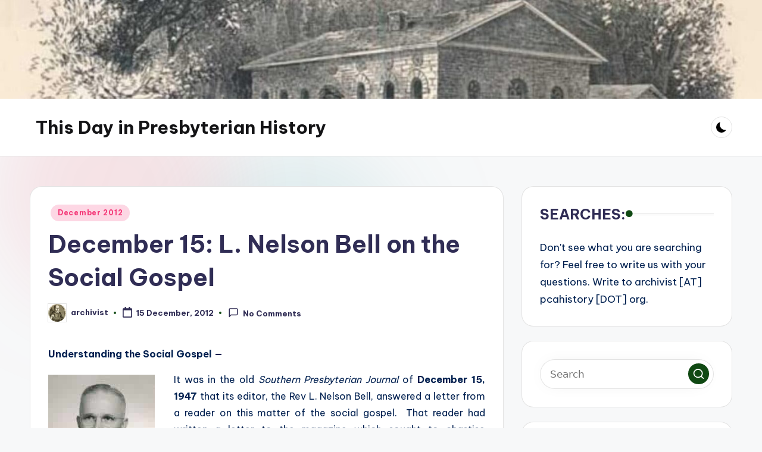

--- FILE ---
content_type: text/html; charset=UTF-8
request_url: https://thisday.pcahistory.org/2012/12/december-15-l-nelson-bell-on-the-social-gospel/
body_size: 15894
content:

<!DOCTYPE html>
<html lang="en-US" itemscope itemtype="http://schema.org/WebPage" >
<head>
	<meta charset="UTF-8">
	<link rel="profile" href="https://gmpg.org/xfn/11">
	<title>December 15: L. Nelson Bell on the Social Gospel &#8211; This Day in Presbyterian History</title>
<meta name='robots' content='max-image-preview:large' />
<meta name="viewport" content="width=device-width, initial-scale=1"><link rel='dns-prefetch' href='//fonts.googleapis.com' />
<link rel="alternate" type="application/rss+xml" title="This Day in Presbyterian History &raquo; Feed" href="https://thisday.pcahistory.org/feed/" />
<link rel="alternate" type="application/rss+xml" title="This Day in Presbyterian History &raquo; Comments Feed" href="https://thisday.pcahistory.org/comments/feed/" />
<link rel="alternate" type="application/rss+xml" title="This Day in Presbyterian History &raquo; December 15: L. Nelson Bell on the Social Gospel Comments Feed" href="https://thisday.pcahistory.org/2012/12/december-15-l-nelson-bell-on-the-social-gospel/feed/" />
<link rel="alternate" title="oEmbed (JSON)" type="application/json+oembed" href="https://thisday.pcahistory.org/wp-json/oembed/1.0/embed?url=https%3A%2F%2Fthisday.pcahistory.org%2F2012%2F12%2Fdecember-15-l-nelson-bell-on-the-social-gospel%2F" />
<link rel="alternate" title="oEmbed (XML)" type="text/xml+oembed" href="https://thisday.pcahistory.org/wp-json/oembed/1.0/embed?url=https%3A%2F%2Fthisday.pcahistory.org%2F2012%2F12%2Fdecember-15-l-nelson-bell-on-the-social-gospel%2F&#038;format=xml" />
<style id='wp-img-auto-sizes-contain-inline-css'>
img:is([sizes=auto i],[sizes^="auto," i]){contain-intrinsic-size:3000px 1500px}
/*# sourceURL=wp-img-auto-sizes-contain-inline-css */
</style>
<style id='wp-emoji-styles-inline-css'>

	img.wp-smiley, img.emoji {
		display: inline !important;
		border: none !important;
		box-shadow: none !important;
		height: 1em !important;
		width: 1em !important;
		margin: 0 0.07em !important;
		vertical-align: -0.1em !important;
		background: none !important;
		padding: 0 !important;
	}
/*# sourceURL=wp-emoji-styles-inline-css */
</style>
<style id='wp-block-library-inline-css'>
:root{--wp-block-synced-color:#7a00df;--wp-block-synced-color--rgb:122,0,223;--wp-bound-block-color:var(--wp-block-synced-color);--wp-editor-canvas-background:#ddd;--wp-admin-theme-color:#007cba;--wp-admin-theme-color--rgb:0,124,186;--wp-admin-theme-color-darker-10:#006ba1;--wp-admin-theme-color-darker-10--rgb:0,107,160.5;--wp-admin-theme-color-darker-20:#005a87;--wp-admin-theme-color-darker-20--rgb:0,90,135;--wp-admin-border-width-focus:2px}@media (min-resolution:192dpi){:root{--wp-admin-border-width-focus:1.5px}}.wp-element-button{cursor:pointer}:root .has-very-light-gray-background-color{background-color:#eee}:root .has-very-dark-gray-background-color{background-color:#313131}:root .has-very-light-gray-color{color:#eee}:root .has-very-dark-gray-color{color:#313131}:root .has-vivid-green-cyan-to-vivid-cyan-blue-gradient-background{background:linear-gradient(135deg,#00d084,#0693e3)}:root .has-purple-crush-gradient-background{background:linear-gradient(135deg,#34e2e4,#4721fb 50%,#ab1dfe)}:root .has-hazy-dawn-gradient-background{background:linear-gradient(135deg,#faaca8,#dad0ec)}:root .has-subdued-olive-gradient-background{background:linear-gradient(135deg,#fafae1,#67a671)}:root .has-atomic-cream-gradient-background{background:linear-gradient(135deg,#fdd79a,#004a59)}:root .has-nightshade-gradient-background{background:linear-gradient(135deg,#330968,#31cdcf)}:root .has-midnight-gradient-background{background:linear-gradient(135deg,#020381,#2874fc)}:root{--wp--preset--font-size--normal:16px;--wp--preset--font-size--huge:42px}.has-regular-font-size{font-size:1em}.has-larger-font-size{font-size:2.625em}.has-normal-font-size{font-size:var(--wp--preset--font-size--normal)}.has-huge-font-size{font-size:var(--wp--preset--font-size--huge)}.has-text-align-center{text-align:center}.has-text-align-left{text-align:left}.has-text-align-right{text-align:right}.has-fit-text{white-space:nowrap!important}#end-resizable-editor-section{display:none}.aligncenter{clear:both}.items-justified-left{justify-content:flex-start}.items-justified-center{justify-content:center}.items-justified-right{justify-content:flex-end}.items-justified-space-between{justify-content:space-between}.screen-reader-text{border:0;clip-path:inset(50%);height:1px;margin:-1px;overflow:hidden;padding:0;position:absolute;width:1px;word-wrap:normal!important}.screen-reader-text:focus{background-color:#ddd;clip-path:none;color:#444;display:block;font-size:1em;height:auto;left:5px;line-height:normal;padding:15px 23px 14px;text-decoration:none;top:5px;width:auto;z-index:100000}html :where(.has-border-color){border-style:solid}html :where([style*=border-top-color]){border-top-style:solid}html :where([style*=border-right-color]){border-right-style:solid}html :where([style*=border-bottom-color]){border-bottom-style:solid}html :where([style*=border-left-color]){border-left-style:solid}html :where([style*=border-width]){border-style:solid}html :where([style*=border-top-width]){border-top-style:solid}html :where([style*=border-right-width]){border-right-style:solid}html :where([style*=border-bottom-width]){border-bottom-style:solid}html :where([style*=border-left-width]){border-left-style:solid}html :where(img[class*=wp-image-]){height:auto;max-width:100%}:where(figure){margin:0 0 1em}html :where(.is-position-sticky){--wp-admin--admin-bar--position-offset:var(--wp-admin--admin-bar--height,0px)}@media screen and (max-width:600px){html :where(.is-position-sticky){--wp-admin--admin-bar--position-offset:0px}}

/*# sourceURL=wp-block-library-inline-css */
</style><style id='global-styles-inline-css'>
:root{--wp--preset--aspect-ratio--square: 1;--wp--preset--aspect-ratio--4-3: 4/3;--wp--preset--aspect-ratio--3-4: 3/4;--wp--preset--aspect-ratio--3-2: 3/2;--wp--preset--aspect-ratio--2-3: 2/3;--wp--preset--aspect-ratio--16-9: 16/9;--wp--preset--aspect-ratio--9-16: 9/16;--wp--preset--color--black: #000000;--wp--preset--color--cyan-bluish-gray: #abb8c3;--wp--preset--color--white: #ffffff;--wp--preset--color--pale-pink: #f78da7;--wp--preset--color--vivid-red: #cf2e2e;--wp--preset--color--luminous-vivid-orange: #ff6900;--wp--preset--color--luminous-vivid-amber: #fcb900;--wp--preset--color--light-green-cyan: #7bdcb5;--wp--preset--color--vivid-green-cyan: #00d084;--wp--preset--color--pale-cyan-blue: #8ed1fc;--wp--preset--color--vivid-cyan-blue: #0693e3;--wp--preset--color--vivid-purple: #9b51e0;--wp--preset--gradient--vivid-cyan-blue-to-vivid-purple: linear-gradient(135deg,rgb(6,147,227) 0%,rgb(155,81,224) 100%);--wp--preset--gradient--light-green-cyan-to-vivid-green-cyan: linear-gradient(135deg,rgb(122,220,180) 0%,rgb(0,208,130) 100%);--wp--preset--gradient--luminous-vivid-amber-to-luminous-vivid-orange: linear-gradient(135deg,rgb(252,185,0) 0%,rgb(255,105,0) 100%);--wp--preset--gradient--luminous-vivid-orange-to-vivid-red: linear-gradient(135deg,rgb(255,105,0) 0%,rgb(207,46,46) 100%);--wp--preset--gradient--very-light-gray-to-cyan-bluish-gray: linear-gradient(135deg,rgb(238,238,238) 0%,rgb(169,184,195) 100%);--wp--preset--gradient--cool-to-warm-spectrum: linear-gradient(135deg,rgb(74,234,220) 0%,rgb(151,120,209) 20%,rgb(207,42,186) 40%,rgb(238,44,130) 60%,rgb(251,105,98) 80%,rgb(254,248,76) 100%);--wp--preset--gradient--blush-light-purple: linear-gradient(135deg,rgb(255,206,236) 0%,rgb(152,150,240) 100%);--wp--preset--gradient--blush-bordeaux: linear-gradient(135deg,rgb(254,205,165) 0%,rgb(254,45,45) 50%,rgb(107,0,62) 100%);--wp--preset--gradient--luminous-dusk: linear-gradient(135deg,rgb(255,203,112) 0%,rgb(199,81,192) 50%,rgb(65,88,208) 100%);--wp--preset--gradient--pale-ocean: linear-gradient(135deg,rgb(255,245,203) 0%,rgb(182,227,212) 50%,rgb(51,167,181) 100%);--wp--preset--gradient--electric-grass: linear-gradient(135deg,rgb(202,248,128) 0%,rgb(113,206,126) 100%);--wp--preset--gradient--midnight: linear-gradient(135deg,rgb(2,3,129) 0%,rgb(40,116,252) 100%);--wp--preset--font-size--small: 13px;--wp--preset--font-size--medium: 20px;--wp--preset--font-size--large: 36px;--wp--preset--font-size--x-large: 42px;--wp--preset--spacing--20: 0.44rem;--wp--preset--spacing--30: 0.67rem;--wp--preset--spacing--40: 1rem;--wp--preset--spacing--50: 1.5rem;--wp--preset--spacing--60: 2.25rem;--wp--preset--spacing--70: 3.38rem;--wp--preset--spacing--80: 5.06rem;--wp--preset--shadow--natural: 6px 6px 9px rgba(0, 0, 0, 0.2);--wp--preset--shadow--deep: 12px 12px 50px rgba(0, 0, 0, 0.4);--wp--preset--shadow--sharp: 6px 6px 0px rgba(0, 0, 0, 0.2);--wp--preset--shadow--outlined: 6px 6px 0px -3px rgb(255, 255, 255), 6px 6px rgb(0, 0, 0);--wp--preset--shadow--crisp: 6px 6px 0px rgb(0, 0, 0);}:where(.is-layout-flex){gap: 0.5em;}:where(.is-layout-grid){gap: 0.5em;}body .is-layout-flex{display: flex;}.is-layout-flex{flex-wrap: wrap;align-items: center;}.is-layout-flex > :is(*, div){margin: 0;}body .is-layout-grid{display: grid;}.is-layout-grid > :is(*, div){margin: 0;}:where(.wp-block-columns.is-layout-flex){gap: 2em;}:where(.wp-block-columns.is-layout-grid){gap: 2em;}:where(.wp-block-post-template.is-layout-flex){gap: 1.25em;}:where(.wp-block-post-template.is-layout-grid){gap: 1.25em;}.has-black-color{color: var(--wp--preset--color--black) !important;}.has-cyan-bluish-gray-color{color: var(--wp--preset--color--cyan-bluish-gray) !important;}.has-white-color{color: var(--wp--preset--color--white) !important;}.has-pale-pink-color{color: var(--wp--preset--color--pale-pink) !important;}.has-vivid-red-color{color: var(--wp--preset--color--vivid-red) !important;}.has-luminous-vivid-orange-color{color: var(--wp--preset--color--luminous-vivid-orange) !important;}.has-luminous-vivid-amber-color{color: var(--wp--preset--color--luminous-vivid-amber) !important;}.has-light-green-cyan-color{color: var(--wp--preset--color--light-green-cyan) !important;}.has-vivid-green-cyan-color{color: var(--wp--preset--color--vivid-green-cyan) !important;}.has-pale-cyan-blue-color{color: var(--wp--preset--color--pale-cyan-blue) !important;}.has-vivid-cyan-blue-color{color: var(--wp--preset--color--vivid-cyan-blue) !important;}.has-vivid-purple-color{color: var(--wp--preset--color--vivid-purple) !important;}.has-black-background-color{background-color: var(--wp--preset--color--black) !important;}.has-cyan-bluish-gray-background-color{background-color: var(--wp--preset--color--cyan-bluish-gray) !important;}.has-white-background-color{background-color: var(--wp--preset--color--white) !important;}.has-pale-pink-background-color{background-color: var(--wp--preset--color--pale-pink) !important;}.has-vivid-red-background-color{background-color: var(--wp--preset--color--vivid-red) !important;}.has-luminous-vivid-orange-background-color{background-color: var(--wp--preset--color--luminous-vivid-orange) !important;}.has-luminous-vivid-amber-background-color{background-color: var(--wp--preset--color--luminous-vivid-amber) !important;}.has-light-green-cyan-background-color{background-color: var(--wp--preset--color--light-green-cyan) !important;}.has-vivid-green-cyan-background-color{background-color: var(--wp--preset--color--vivid-green-cyan) !important;}.has-pale-cyan-blue-background-color{background-color: var(--wp--preset--color--pale-cyan-blue) !important;}.has-vivid-cyan-blue-background-color{background-color: var(--wp--preset--color--vivid-cyan-blue) !important;}.has-vivid-purple-background-color{background-color: var(--wp--preset--color--vivid-purple) !important;}.has-black-border-color{border-color: var(--wp--preset--color--black) !important;}.has-cyan-bluish-gray-border-color{border-color: var(--wp--preset--color--cyan-bluish-gray) !important;}.has-white-border-color{border-color: var(--wp--preset--color--white) !important;}.has-pale-pink-border-color{border-color: var(--wp--preset--color--pale-pink) !important;}.has-vivid-red-border-color{border-color: var(--wp--preset--color--vivid-red) !important;}.has-luminous-vivid-orange-border-color{border-color: var(--wp--preset--color--luminous-vivid-orange) !important;}.has-luminous-vivid-amber-border-color{border-color: var(--wp--preset--color--luminous-vivid-amber) !important;}.has-light-green-cyan-border-color{border-color: var(--wp--preset--color--light-green-cyan) !important;}.has-vivid-green-cyan-border-color{border-color: var(--wp--preset--color--vivid-green-cyan) !important;}.has-pale-cyan-blue-border-color{border-color: var(--wp--preset--color--pale-cyan-blue) !important;}.has-vivid-cyan-blue-border-color{border-color: var(--wp--preset--color--vivid-cyan-blue) !important;}.has-vivid-purple-border-color{border-color: var(--wp--preset--color--vivid-purple) !important;}.has-vivid-cyan-blue-to-vivid-purple-gradient-background{background: var(--wp--preset--gradient--vivid-cyan-blue-to-vivid-purple) !important;}.has-light-green-cyan-to-vivid-green-cyan-gradient-background{background: var(--wp--preset--gradient--light-green-cyan-to-vivid-green-cyan) !important;}.has-luminous-vivid-amber-to-luminous-vivid-orange-gradient-background{background: var(--wp--preset--gradient--luminous-vivid-amber-to-luminous-vivid-orange) !important;}.has-luminous-vivid-orange-to-vivid-red-gradient-background{background: var(--wp--preset--gradient--luminous-vivid-orange-to-vivid-red) !important;}.has-very-light-gray-to-cyan-bluish-gray-gradient-background{background: var(--wp--preset--gradient--very-light-gray-to-cyan-bluish-gray) !important;}.has-cool-to-warm-spectrum-gradient-background{background: var(--wp--preset--gradient--cool-to-warm-spectrum) !important;}.has-blush-light-purple-gradient-background{background: var(--wp--preset--gradient--blush-light-purple) !important;}.has-blush-bordeaux-gradient-background{background: var(--wp--preset--gradient--blush-bordeaux) !important;}.has-luminous-dusk-gradient-background{background: var(--wp--preset--gradient--luminous-dusk) !important;}.has-pale-ocean-gradient-background{background: var(--wp--preset--gradient--pale-ocean) !important;}.has-electric-grass-gradient-background{background: var(--wp--preset--gradient--electric-grass) !important;}.has-midnight-gradient-background{background: var(--wp--preset--gradient--midnight) !important;}.has-small-font-size{font-size: var(--wp--preset--font-size--small) !important;}.has-medium-font-size{font-size: var(--wp--preset--font-size--medium) !important;}.has-large-font-size{font-size: var(--wp--preset--font-size--large) !important;}.has-x-large-font-size{font-size: var(--wp--preset--font-size--x-large) !important;}
/*# sourceURL=global-styles-inline-css */
</style>

<style id='classic-theme-styles-inline-css'>
/*! This file is auto-generated */
.wp-block-button__link{color:#fff;background-color:#32373c;border-radius:9999px;box-shadow:none;text-decoration:none;padding:calc(.667em + 2px) calc(1.333em + 2px);font-size:1.125em}.wp-block-file__button{background:#32373c;color:#fff;text-decoration:none}
/*# sourceURL=/wp-includes/css/classic-themes.min.css */
</style>
<link rel='stylesheet' id='swiper-css' href="https://thisday.pcahistory.org/wp-content/themes/bloghash/assets/css/swiper-bundle.min.css?ver=6.9" media='all' />
<link rel='stylesheet' id='FontAwesome-css' href="https://thisday.pcahistory.org/wp-content/themes/bloghash/assets/css/all.min.css?ver=5.15.4" media='all' />
<link rel='stylesheet' id='bloghash-styles-css' href="https://thisday.pcahistory.org/wp-content/themes/bloghash/assets/css/style.min.css?ver=1.0.27" media='all' />
<link rel='stylesheet' id='bloghash-google-fonts-css' href='//fonts.googleapis.com/css?family=Inter+Tight%3A600%7CBe+Vietnam+Pro%3A400%2C700%2C500%7CPlayfair+Display%3A400%2C400i&#038;display=swap&#038;subsets=latin&#038;ver=1.0.27' media='' />
<link rel='stylesheet' id='bloghash-dynamic-styles-css' href="https://thisday.pcahistory.org/wp-content/uploads/bloghash/dynamic-styles.css?ver=1768973703" media='all' />
<link rel='stylesheet' id='taxopress-frontend-css-css' href="https://thisday.pcahistory.org/wp-content/plugins/simple-tags/assets/frontend/css/frontend.css?ver=3.43.0" media='all' />
<script src="https://thisday.pcahistory.org/wp-includes/js/jquery/jquery.min.js?ver=3.7.1" id="jquery-core-js"></script>
<script src="https://thisday.pcahistory.org/wp-includes/js/jquery/jquery-migrate.min.js?ver=3.4.1" id="jquery-migrate-js"></script>
<script src="https://thisday.pcahistory.org/wp-content/plugins/simple-tags/assets/frontend/js/frontend.js?ver=3.43.0" id="taxopress-frontend-js-js"></script>
<link rel="https://api.w.org/" href="https://thisday.pcahistory.org/wp-json/" /><link rel="alternate" title="JSON" type="application/json" href="https://thisday.pcahistory.org/wp-json/wp/v2/posts/1057" /><link rel="EditURI" type="application/rsd+xml" title="RSD" href="https://thisday.pcahistory.org/xmlrpc.php?rsd" />
<meta name="generator" content="WordPress 6.9" />
<link rel="canonical" href="https://thisday.pcahistory.org/2012/12/december-15-l-nelson-bell-on-the-social-gospel/" />
<link rel='shortlink' href='https://thisday.pcahistory.org/?p=1057' />
<meta name="theme-color" content="#104913"></head>

<body class="wp-singular post-template-default single single-post postid-1057 single-format-standard wp-embed-responsive wp-theme-bloghash bloghash-topbar__separators-regular bloghash-layout__fw-contained bloghash-layout__boxed-separated bloghash-layout-shadow bloghash-header-layout-1 bloghash-menu-animation-underline bloghash-header__separators-none bloghash-single-title-in-content bloghash-page-title-align-left comments-open bloghash-has-sidebar bloghash-sticky-sidebar bloghash-sidebar-style-2 bloghash-sidebar-position__right-sidebar entry-media-hover-style-1 bloghash-copyright-layout-1 is-section-heading-init-s1 is-footer-heading-init-s0 bloghash-input-supported bloghash-blog-image-wrap validate-comment-form bloghash-menu-accessibility">


<div id="page" class="hfeed site">
	<a class="skip-link screen-reader-text" href="#main">Skip to content</a>

	<div id="wp-custom-header" class="wp-custom-header"><img src="https://thisday.pcahistory.org/wp-content/uploads/2012/11/cropped-cropped-cropped-UpperOctorara_1769.jpg" width="1920" height="249" alt="" srcset="https://thisday.pcahistory.org/wp-content/uploads/2012/11/cropped-cropped-cropped-UpperOctorara_1769.jpg 1920w, https://thisday.pcahistory.org/wp-content/uploads/2012/11/cropped-cropped-cropped-UpperOctorara_1769-300x39.jpg 300w, https://thisday.pcahistory.org/wp-content/uploads/2012/11/cropped-cropped-cropped-UpperOctorara_1769-1024x133.jpg 1024w, https://thisday.pcahistory.org/wp-content/uploads/2012/11/cropped-cropped-cropped-UpperOctorara_1769-768x100.jpg 768w, https://thisday.pcahistory.org/wp-content/uploads/2012/11/cropped-cropped-cropped-UpperOctorara_1769-1536x199.jpg 1536w" sizes="(max-width: 1920px) 100vw, 1920px" decoding="async" fetchpriority="high" /></div>
	
	<header id="masthead" class="site-header" role="banner" itemtype="https://schema.org/WPHeader" itemscope="itemscope">
		<div id="bloghash-header" >
		<div id="bloghash-header-inner">
		
<div class="bloghash-container bloghash-header-container">

	
<div class="bloghash-logo bloghash-header-element" itemtype="https://schema.org/Organization" itemscope="itemscope">
	<div class="logo-inner"><span class="site-title" itemprop="name">
					<a href="https://thisday.pcahistory.org/" rel="home" itemprop="url">
						This Day in Presbyterian History
					</a>
				</span><p class="site-description screen-reader-text" itemprop="description">
						Daily devotional readings in Scripture, the Westminster Standards, &amp; Presbyterian history.
					</p></div></div><!-- END .bloghash-logo -->

	<span class="bloghash-header-element bloghash-mobile-nav">
				<button class="bloghash-hamburger hamburger--spin bloghash-hamburger-bloghash-primary-nav" aria-label="Menu" aria-controls="bloghash-primary-nav" type="button">

			
			<span class="hamburger-box">
				<span class="hamburger-inner"></span>
			</span>

		</button>
			</span>

	
<nav class="site-navigation main-navigation bloghash-primary-nav bloghash-nav bloghash-header-element" role="navigation" itemtype="https://schema.org/SiteNavigationElement" itemscope="itemscope" aria-label="Site Navigation">

</nav><!-- END .bloghash-nav -->
<div class="bloghash-header-widgets bloghash-header-element bloghash-widget-location-right"><div class="bloghash-header-widget__darkmode bloghash-header-widget bloghash-hide-mobile-tablet"><div class="bloghash-widget-wrapper"><button type="button" class="bloghash-darkmode rounded-border"><span></span></button></div></div><!-- END .bloghash-header-widget --></div><!-- END .bloghash-header-widgets -->
</div><!-- END .bloghash-container -->
	</div><!-- END #bloghash-header-inner -->
	</div><!-- END #bloghash-header -->
			</header><!-- #masthead .site-header -->

	
			<div id="main" class="site-main">

			

<div class="bloghash-container">

	
	<div id="primary" class="content-area">

		
		<main id="content" class="site-content no-entry-media" role="main" itemscope itemtype="http://schema.org/Blog">

			

<article id="post-1057" class="bloghash-article post-1057 post type-post status-publish format-standard hentry category-december tag-l-nelson-bell-1894-1973" itemscope="" itemtype="https://schema.org/CreativeWork">

	
<div class="post-category">

	<span class="cat-links"><span class="screen-reader-text">Posted in</span><span><a href="https://thisday.pcahistory.org/category/calendar/december/" class="cat-4" rel="category">December 2012</a></span></span>
</div>

<header class="entry-header">

	
	<h1 class="entry-title" itemprop="headline">
		December 15: L. Nelson Bell on the Social Gospel	</h1>

</header>
<div class="entry-meta"><div class="entry-meta-elements">		<span class="post-author">
			<span class="posted-by vcard author"  itemprop="author" itemscope="itemscope" itemtype="http://schema.org/Person">
				<span class="screen-reader-text">Posted by</span>

									<span class="author-avatar">
						<img alt='' src='https://secure.gravatar.com/avatar/2f324b50011862ba0099ab413653ade38c254825a68d4c0cdae0314dafaa20c4?s=30&#038;d=mm&#038;r=g' srcset='https://secure.gravatar.com/avatar/2f324b50011862ba0099ab413653ade38c254825a68d4c0cdae0314dafaa20c4?s=60&#038;d=mm&#038;r=g 2x' class='avatar avatar-30 photo' height='30' width='30' decoding='async'/>					</span>
				
				<span>
					<a class="url fn n" title="View all posts by archivist" href="https://thisday.pcahistory.org/author/archivist/" rel="author"  itemprop="url">
						<span class="author-name"  itemprop="name">archivist</span>
					</a>
				</span>
			</span>
		</span>
		<span class="posted-on"><time class="entry-date published updated" datetime="2012-12-15T00:04:54-06:00"><svg class="bloghash-icon" aria-hidden="true" xmlns="http://www.w3.org/2000/svg" viewBox="0 0 448 512"><!--!Font Awesome Free 6.5.1 by @fontawesome - https://fontawesome.com License - https://fontawesome.com/license/free Copyright 2024 Fonticons, Inc.--><path d="M400 64h-48V12c0-6.6-5.4-12-12-12h-40c-6.6 0-12 5.4-12 12v52H160V12c0-6.6-5.4-12-12-12h-40c-6.6 0-12 5.4-12 12v52H48C21.5 64 0 85.5 0 112v352c0 26.5 21.5 48 48 48h352c26.5 0 48-21.5 48-48V112c0-26.5-21.5-48-48-48zm-6 400H54c-3.3 0-6-2.7-6-6V160h352v298c0 3.3-2.7 6-6 6z" /></svg>15 December, 2012</time></span><span class="comments-link"><a href="https://thisday.pcahistory.org/2012/12/december-15-l-nelson-bell-on-the-social-gospel/#respond" class="comments-link" ><svg class="bloghash-icon" aria-hidden="true" xmlns="http://www.w3.org/2000/svg" width="32" height="32" viewBox="0 0 32 32"><path d="M25.358 2.075H6.673c-2.269 0-4.004 1.735-4.004 4.004v21.354c0 .534.267 1.068.801 1.201.133.133.4.133.534.133.4 0 .667-.133.934-.4l4.938-4.938h15.482c2.269 0 4.004-1.735 4.004-4.004V6.079c0-2.269-1.735-4.004-4.004-4.004zm1.335 17.35c0 .801-.534 1.335-1.335 1.335H9.342c-.4 0-.667.133-.934.4l-3.07 3.07V6.079c0-.801.534-1.335 1.335-1.335h18.685c.801 0 1.335.534 1.335 1.335v13.346z" /></svg>No Comments</a></span></div></div>
<div class="entry-content bloghash-entry" itemprop="text">
	<p><strong>Understanding the Social Gospel<strong> —</strong> </strong></p>
<p style="text-align: justify;"><a href="https://thisday.pcahistory.org/wp-content/uploads/2012/05/BellLN.jpg"><img decoding="async" class="alignleft size-full wp-image-2388" title="BellLN" alt="" src="https://thisday.pcahistory.org/wp-content/uploads/2012/05/BellLN.jpg" width="179" height="247" /></a>It was in the old <em>Southern Presbyterian Journal</em> of <strong>December 15, 1947 </strong>that its editor, the Rev L. Nelson Bell, answered a letter from a reader on this matter of the social gospel.  That reader had written a letter to the magazine which sought to chastise Christians for not engaging in the social gospel.  Dr. Bell answered this letter with clarity and insight.  Listen to his words:</p>
<p style="text-align: justify;">&#8220;(The reader) is confusing the &#8216;social gospel&#8217; (which is &#8216;another&#8217; gospel) with the application of the social principles of the Gospel of Jesus Christ by Christians. . . . The &#8220;social gospel&#8221; is a gospel of good works. It is making social reform an end in itself . . . It denies sin as the underlying cause of social injustice. It completely ignores the redeeming work of Jesus Christ as the only ultimate solution of world needs.</p>
<p style="text-align: justify;">&#8220;On the other hand, Christian participation in and the application of the social implications of the Gospel puts the redemption of the individual soul from sin through faith in the Lord Jesus Christ as of first importance and all social efforts as but a means to that end.</p>
<p style="text-align: justify;">&#8220;We are convinced that many evangelicals need to more properly evaluate the social implications of the Gospel and to act on them; and, we feel we should co-operate with all who put such work in its rightful relationship to the Gospel.</p>
<p style="text-align: justify;">&#8220;. . . our concern and our opposition is directed towards those who no longer look on a man out of Christ as a lost sinner. It is against those who look on sin, not as sin but as a maladjustment which can be eliminated by individual and co-operative effort, through education, improved environment and social uplift.</p>
<p style="text-align: justify;">&#8220;The Bible promises economic and social advantages, but they come only by the way of the Cross of Jesus Christ.&#8221;</p>
<p style="text-align: justify;">The entire comment by the former Presbyterian missionary to China, Dr. Bell, can be read on the PCA History Center&#8217;s other blog, <em><a title="L. Nelson Bell on the “Social Gospel” (1947)" href="http://continuing.wordpress.com/?s=social+gospel" target="_blank">The Continuing Story</a>,</em> but for this writer, this article sets forth in unmistakable terms the difference between the social gospel and the application of the social principles of the Gospel of Jesus Christ.</p>
<p style="text-align: justify;"><strong>Words to live by:  </strong>Let us by all means place an emphasis upon loving our neighbor on a horizontal plane, but first and foremost the question is, do you love God as a result of having trusted alone in God&#8217;s only Son, for your salvation. That is the primary question.  It is as we are born again, that we can show forth God&#8217;s love to others in their physical needs, not only to meet them, but also show them how they can be forgiven of their sins, and be given eternal life forever, all as a result of Jesus Christ&#8217;s substitutionary death on Calvary&#8217;s cross for us.</p>
<p><strong>Through the Scriptures:  </strong><a title="Philemon (NASB)" href="http://www.biblegateway.com/quicksearch/?quicksearch=philemon&amp;qs_version=NASB" target="_blank">Philemon</a>, <a title="1 Peter 1 - 2" href="http://www.biblegateway.com/passage/?search=1%20Peter%201%20-%202%20&amp;version=NASB" target="_blank">1 Peter 1 &#8211; 2</a></p>
<p><strong>Through the Standards:  </strong>Proof texts of synods and councils</p>
<blockquote><p><strong>Proverbs 15:22</strong><br />
&#8220;Plans fail for lack of counsel, but with many advisers they succeed.&#8221;  (NIV)</p>
<p style="text-align: justify;"><strong>Acts 16:4, 5</strong><br />
&#8220;As they traveled from town to town, they delivered the decisions reached by the apostles and elders for the people to obey.  So the churches were strengthened in the faith and grew daily in numbers.&#8221; (NIV)</p>
<p style="text-align: justify;"><strong>1 Timothy 4:14</strong><br />
&#8220;Do not neglect (Timothy) your gift, which was given you through a prophetic message when the body of elders laid their hands on you.&#8221; (NIV)</p>
</blockquote>
<p>&nbsp;</p>
</div>




<div class="entry-footer">

	<span class="screen-reader-text">Tags: </span><div class="post-tags"><span class="cat-links"><a href="https://thisday.pcahistory.org/tag/l-nelson-bell-1894-1973/" rel="tag">L. Nelson Bell [1894-1973]</a></span></div><span class="last-updated bloghash-iflex-center"><svg class="bloghash-icon" xmlns="http://www.w3.org/2000/svg" width="32" height="32" viewBox="0 0 32 32"><path d="M4.004 23.429h5.339c.4 0 .667-.133.934-.4L24.958 8.348a1.29 1.29 0 000-1.868l-5.339-5.339a1.29 1.29 0 00-1.868 0L3.07 15.822c-.267.267-.4.534-.4.934v5.339c0 .801.534 1.335 1.335 1.335zm1.335-6.139L18.685 3.944l3.47 3.47L8.809 20.76h-3.47v-3.47zm22.688 10.143H4.004c-.801 0-1.335.534-1.335 1.335s.534 1.335 1.335 1.335h24.023c.801 0 1.335-.534 1.335-1.335s-.534-1.335-1.335-1.335z" /></svg><time class="entry-date updated" datetime="2012-12-31T21:43:32-06:00">Last updated on 31 December, 2012</time></span>
</div>


<section class="author-box" itemprop="author" itemscope="itemscope" itemtype="http://schema.org/Person">

	<div class="author-box-avatar">
		<img alt='' src='https://secure.gravatar.com/avatar/2f324b50011862ba0099ab413653ade38c254825a68d4c0cdae0314dafaa20c4?s=75&#038;d=mm&#038;r=g' srcset='https://secure.gravatar.com/avatar/2f324b50011862ba0099ab413653ade38c254825a68d4c0cdae0314dafaa20c4?s=150&#038;d=mm&#038;r=g 2x' class='avatar avatar-75 photo' height='75' width='75' loading='lazy' decoding='async'/>	</div>

	<div class="author-box-meta">
		<div class="h4 author-box-title">
							<a href="https://thisday.pcahistory.org/author/archivist/" class="url fn n" rel="author" itemprop="url">
				archivist	
				</a>
						</div>

		
		
		<div class="author-box-content" itemprop="description">
					</div>

		
<div class="more-posts-button">
	<a href="https://thisday.pcahistory.org/author/archivist/" class="bloghash-btn btn-text-1" role="button"><span>View All Posts</span></i></a>
</div>
	</div><!-- END .author-box-meta -->

</section>

<section class="post-nav" role="navigation">
	<h2 class="screen-reader-text">Post navigation</h2>

	<div class="nav-previous"><h6 class="nav-title">Previous Post</h6><a href="https://thisday.pcahistory.org/2012/12/december-14-wsc-q-101/" rel="prev"><div class="nav-content"> <span>December 14: WSC Q. 101</span></div></a></div><div class="nav-next"><h6 class="nav-title">Next Post</h6><a href="https://thisday.pcahistory.org/2012/12/december-16-thy-kingdom-come/" rel="next"><div class="nav-content"><span>December 16: &#8220;Thy kingdom come&#8221;</span> </div></a></div>
</section>

</article><!-- #post-1057 -->

<section id="comments" class="comments-area">

	<div class="comments-title-wrapper center-text">
		<h3 class="comments-title">
			Comments		</h3><!-- END .comments-title -->

					<p class="no-comments">No comments yet. Why don&rsquo;t you start the discussion?</p>
			</div>

	<ol class="comment-list">
			</ol>

	
	
		<div id="respond" class="comment-respond">
		<h3 id="reply-title" class="comment-reply-title">Leave a Reply</h3><form action="https://thisday.pcahistory.org/wp-comments-post.php" method="post" id="commentform" class="comment-form"><p class="comment-notes"><span id="email-notes">Your email address will not be published.</span> <span class="required-field-message">Required fields are marked <span class="required">*</span></span></p><p class="comment-textarea"><textarea name="comment" id="comment" cols="44" rows="8" class="textarea-comment" placeholder="Write a comment&hellip;" required="required"></textarea></p><p class="comment-form-author"><label for="author">Name <span class="required">*</span></label> <input id="author" name="author" type="text" value="" size="30" maxlength="245" autocomplete="name" required="required" /></p>
<p class="comment-form-email"><label for="email">Email <span class="required">*</span></label> <input id="email" name="email" type="text" value="" size="30" maxlength="100" aria-describedby="email-notes" autocomplete="email" required="required" /></p>
<p class="comment-form-url"><label for="url">Website</label> <input id="url" name="url" type="text" value="" size="30" maxlength="200" autocomplete="url" /></p>
<p class="comment-form-cookies-consent"><input id="wp-comment-cookies-consent" name="wp-comment-cookies-consent" type="checkbox" value="yes" /> <label for="wp-comment-cookies-consent">Save my name, email, and website in this browser for the next time I comment.</label></p>
<p class="form-submit"><span class="bloghash-submit-form-button"><input name="submit" type="submit" id="comment-submit" class="bloghash-btn primary-button" value="Post Comment" /></span> <input type='hidden' name='comment_post_ID' value='1057' id='comment_post_ID' />
<input type='hidden' name='comment_parent' id='comment_parent' value='0' />
</p><!-- Anti-spam plugin wordpress.org/plugins/anti-spam/ --><div class="wantispam-required-fields"><input type="hidden" name="wantispam_t" class="wantispam-control wantispam-control-t" value="1769031302" /><div class="wantispam-group wantispam-group-q" style="clear: both;">
					<label>Current ye@r <span class="required">*</span></label>
					<input type="hidden" name="wantispam_a" class="wantispam-control wantispam-control-a" value="2026" />
					<input type="text" name="wantispam_q" class="wantispam-control wantispam-control-q" value="7.4.0" autocomplete="off" />
				  </div>
<div class="wantispam-group wantispam-group-e" style="display: none;">
					<label>Leave this field empty</label>
					<input type="text" name="wantispam_e_email_url_website" class="wantispam-control wantispam-control-e" value="" autocomplete="off" />
				  </div>
</div><!--\End Anti-spam plugin --></form>	</div><!-- #respond -->
	
</section><!-- #comments -->

		</main><!-- #content .site-content -->

		
	</div><!-- #primary .content-area -->

	
<aside id="secondary" class="widget-area bloghash-sidebar-container" itemtype="http://schema.org/WPSideBar" itemscope="itemscope" role="complementary">

	<div class="bloghash-sidebar-inner">
		
		<div id="text-2" class="bloghash-sidebar-widget bloghash-widget bloghash-entry widget widget_text"><div class="h4 widget-title">SEARCHES:</div>			<div class="textwidget">Don't see what you are searching for? Feel free to write us with your questions. Write to archivist [AT] pcahistory [DOT] org.</div>
		</div><div id="search-2" class="bloghash-sidebar-widget bloghash-widget bloghash-entry widget widget_search">
<form role="search" aria-label="Search for:" method="get" class="bloghash-search-form search-form" action="https://thisday.pcahistory.org/">
	<div>
		<input type="search" class="bloghash-input-search search-field" aria-label="Enter search keywords" placeholder="Search" value="" name="s" />
				
				<button role="button" type="submit" class="search-submit" aria-label="Search">
			<svg class="bloghash-icon" aria-hidden="true" xmlns="http://www.w3.org/2000/svg" width="32" height="32" viewBox="0 0 32 32"><path d="M28.962 26.499l-4.938-4.938c1.602-2.002 2.669-4.671 2.669-7.474 0-6.673-5.339-12.012-12.012-12.012S2.669 7.414 2.669 14.087a11.962 11.962 0 0012.012 12.012c2.803 0 5.472-.934 7.474-2.669l4.938 4.938c.267.267.667.4.934.4s.667-.133.934-.4a1.29 1.29 0 000-1.868zM5.339 14.087c0-5.205 4.137-9.342 9.342-9.342s9.342 4.137 9.342 9.342c0 2.536-1.068 4.938-2.669 6.54-1.735 1.735-4.004 2.669-6.54 2.669-5.339.133-9.476-4.004-9.476-9.209z" /></svg>		</button>
			</div>
</form></div><div id="rss-2" class="bloghash-sidebar-widget bloghash-widget bloghash-entry widget widget_rss"><div class="h4 widget-title"><a class="rsswidget rss-widget-feed" href="http://www.edginet.org/mcheyne/rss_feed.php?type=rss_2.0&#038;tz=0&#038;cal=classic&#038;bible=esv&#038;mobile=t"><img class="rss-widget-icon" style="border:0" width="14" height="14" src="https://thisday.pcahistory.org/wp-includes/images/rss.png" alt="RSS" loading="lazy" /></a> <a class="rsswidget rss-widget-title" href="http://www.edginet.org/">Family &#038; Private Daily Scripture Readings, Morning and Evening:</a></div><ul><li><a class='rsswidget' href='http://www.edginet.org/mcheyne/rss.php'>Configuration</a><div class="rssSummary">How to configure the M&#039;Cheyne RSS feeds to your own preferences.</div></li><li><a class='rsswidget' href='http://www.gnpcb.org/esv/mobile/?q=Acts+21'>Acts 21 (Secret)</a> <span class="rss-date">21 January, 2026</span><div class="rssSummary">The secret reading for 21 January 2026.</div></li><li><a class='rsswidget' href='http://www.gnpcb.org/esv/mobile/?q=Matthew+21'>Matthew 21 (Family)</a> <span class="rss-date">21 January, 2026</span><div class="rssSummary">The family reading for 21 January 2026.</div></li><li><a class='rsswidget' href='http://www.gnpcb.org/esv/mobile/?q=Nehemiah+11'>Nehemiah 11 (Secret)</a> <span class="rss-date">21 January, 2026</span><div class="rssSummary">The secret reading for 21 January 2026.</div></li></ul></div><div id="linkcat-2" class="bloghash-sidebar-widget bloghash-widget bloghash-entry widget widget_links"><div class="h4 widget-title">Blogroll</div>
	<ul class='xoxo blogroll'>
<li><a href="http://www.pcahistory.org" target="_blank">PCA Historical Center</a></li>
<li><a href="http://www.presbyteriansofthepast.com/" rel="friend colleague" title="The lives, places, writings, and events of Reformed history">Presbyterians of the Past</a></li>
<li><a href="http://continuing.wordpress.com/">The Continuing Story</a></li>

	</ul>
</div>
<div id="archives-4" class="bloghash-sidebar-widget bloghash-widget bloghash-entry widget widget_archive"><div class="h4 widget-title">Archives</div>
			<ul>
					<li><a href='https://thisday.pcahistory.org/2022/04/'>April 2022</a></li>
	<li><a href='https://thisday.pcahistory.org/2022/03/'>March 2022</a></li>
	<li><a href='https://thisday.pcahistory.org/2022/02/'>February 2022</a></li>
	<li><a href='https://thisday.pcahistory.org/2022/01/'>January 2022</a></li>
	<li><a href='https://thisday.pcahistory.org/2021/11/'>November 2021</a></li>
	<li><a href='https://thisday.pcahistory.org/2021/10/'>October 2021</a></li>
	<li><a href='https://thisday.pcahistory.org/2021/09/'>September 2021</a></li>
	<li><a href='https://thisday.pcahistory.org/2021/08/'>August 2021</a></li>
	<li><a href='https://thisday.pcahistory.org/2021/07/'>July 2021</a></li>
	<li><a href='https://thisday.pcahistory.org/2021/06/'>June 2021</a></li>
	<li><a href='https://thisday.pcahistory.org/2021/05/'>May 2021</a></li>
	<li><a href='https://thisday.pcahistory.org/2021/04/'>April 2021</a></li>
	<li><a href='https://thisday.pcahistory.org/2021/03/'>March 2021</a></li>
	<li><a href='https://thisday.pcahistory.org/2021/02/'>February 2021</a></li>
	<li><a href='https://thisday.pcahistory.org/2021/01/'>January 2021</a></li>
	<li><a href='https://thisday.pcahistory.org/2020/12/'>December 2020</a></li>
	<li><a href='https://thisday.pcahistory.org/2020/11/'>November 2020</a></li>
	<li><a href='https://thisday.pcahistory.org/2020/10/'>October 2020</a></li>
	<li><a href='https://thisday.pcahistory.org/2020/09/'>September 2020</a></li>
	<li><a href='https://thisday.pcahistory.org/2020/08/'>August 2020</a></li>
	<li><a href='https://thisday.pcahistory.org/2020/07/'>July 2020</a></li>
	<li><a href='https://thisday.pcahistory.org/2020/06/'>June 2020</a></li>
	<li><a href='https://thisday.pcahistory.org/2020/05/'>May 2020</a></li>
	<li><a href='https://thisday.pcahistory.org/2020/04/'>April 2020</a></li>
	<li><a href='https://thisday.pcahistory.org/2020/03/'>March 2020</a></li>
	<li><a href='https://thisday.pcahistory.org/2020/02/'>February 2020</a></li>
	<li><a href='https://thisday.pcahistory.org/2020/01/'>January 2020</a></li>
	<li><a href='https://thisday.pcahistory.org/2019/12/'>December 2019</a></li>
	<li><a href='https://thisday.pcahistory.org/2019/11/'>November 2019</a></li>
	<li><a href='https://thisday.pcahistory.org/2019/10/'>October 2019</a></li>
	<li><a href='https://thisday.pcahistory.org/2019/09/'>September 2019</a></li>
	<li><a href='https://thisday.pcahistory.org/2019/08/'>August 2019</a></li>
	<li><a href='https://thisday.pcahistory.org/2019/07/'>July 2019</a></li>
	<li><a href='https://thisday.pcahistory.org/2019/06/'>June 2019</a></li>
	<li><a href='https://thisday.pcahistory.org/2019/05/'>May 2019</a></li>
	<li><a href='https://thisday.pcahistory.org/2019/04/'>April 2019</a></li>
	<li><a href='https://thisday.pcahistory.org/2019/03/'>March 2019</a></li>
	<li><a href='https://thisday.pcahistory.org/2019/02/'>February 2019</a></li>
	<li><a href='https://thisday.pcahistory.org/2019/01/'>January 2019</a></li>
	<li><a href='https://thisday.pcahistory.org/2018/12/'>December 2018</a></li>
	<li><a href='https://thisday.pcahistory.org/2018/11/'>November 2018</a></li>
	<li><a href='https://thisday.pcahistory.org/2018/10/'>October 2018</a></li>
	<li><a href='https://thisday.pcahistory.org/2018/09/'>September 2018</a></li>
	<li><a href='https://thisday.pcahistory.org/2018/08/'>August 2018</a></li>
	<li><a href='https://thisday.pcahistory.org/2018/07/'>July 2018</a></li>
	<li><a href='https://thisday.pcahistory.org/2018/06/'>June 2018</a></li>
	<li><a href='https://thisday.pcahistory.org/2018/05/'>May 2018</a></li>
	<li><a href='https://thisday.pcahistory.org/2018/04/'>April 2018</a></li>
	<li><a href='https://thisday.pcahistory.org/2018/03/'>March 2018</a></li>
	<li><a href='https://thisday.pcahistory.org/2018/02/'>February 2018</a></li>
	<li><a href='https://thisday.pcahistory.org/2018/01/'>January 2018</a></li>
	<li><a href='https://thisday.pcahistory.org/2017/12/'>December 2017</a></li>
	<li><a href='https://thisday.pcahistory.org/2017/11/'>November 2017</a></li>
	<li><a href='https://thisday.pcahistory.org/2017/10/'>October 2017</a></li>
	<li><a href='https://thisday.pcahistory.org/2017/09/'>September 2017</a></li>
	<li><a href='https://thisday.pcahistory.org/2017/08/'>August 2017</a></li>
	<li><a href='https://thisday.pcahistory.org/2017/07/'>July 2017</a></li>
	<li><a href='https://thisday.pcahistory.org/2017/06/'>June 2017</a></li>
	<li><a href='https://thisday.pcahistory.org/2017/05/'>May 2017</a></li>
	<li><a href='https://thisday.pcahistory.org/2017/04/'>April 2017</a></li>
	<li><a href='https://thisday.pcahistory.org/2017/03/'>March 2017</a></li>
	<li><a href='https://thisday.pcahistory.org/2017/02/'>February 2017</a></li>
	<li><a href='https://thisday.pcahistory.org/2017/01/'>January 2017</a></li>
	<li><a href='https://thisday.pcahistory.org/2016/12/'>December 2016</a></li>
	<li><a href='https://thisday.pcahistory.org/2016/11/'>November 2016</a></li>
	<li><a href='https://thisday.pcahistory.org/2016/10/'>October 2016</a></li>
	<li><a href='https://thisday.pcahistory.org/2016/09/'>September 2016</a></li>
	<li><a href='https://thisday.pcahistory.org/2016/08/'>August 2016</a></li>
	<li><a href='https://thisday.pcahistory.org/2016/07/'>July 2016</a></li>
	<li><a href='https://thisday.pcahistory.org/2016/06/'>June 2016</a></li>
	<li><a href='https://thisday.pcahistory.org/2016/05/'>May 2016</a></li>
	<li><a href='https://thisday.pcahistory.org/2016/04/'>April 2016</a></li>
	<li><a href='https://thisday.pcahistory.org/2016/03/'>March 2016</a></li>
	<li><a href='https://thisday.pcahistory.org/2016/02/'>February 2016</a></li>
	<li><a href='https://thisday.pcahistory.org/2016/01/'>January 2016</a></li>
	<li><a href='https://thisday.pcahistory.org/2015/12/'>December 2015</a></li>
	<li><a href='https://thisday.pcahistory.org/2015/11/'>November 2015</a></li>
	<li><a href='https://thisday.pcahistory.org/2015/10/'>October 2015</a></li>
	<li><a href='https://thisday.pcahistory.org/2015/09/'>September 2015</a></li>
	<li><a href='https://thisday.pcahistory.org/2015/08/'>August 2015</a></li>
	<li><a href='https://thisday.pcahistory.org/2015/07/'>July 2015</a></li>
	<li><a href='https://thisday.pcahistory.org/2015/06/'>June 2015</a></li>
	<li><a href='https://thisday.pcahistory.org/2015/05/'>May 2015</a></li>
	<li><a href='https://thisday.pcahistory.org/2015/04/'>April 2015</a></li>
	<li><a href='https://thisday.pcahistory.org/2015/03/'>March 2015</a></li>
	<li><a href='https://thisday.pcahistory.org/2015/02/'>February 2015</a></li>
	<li><a href='https://thisday.pcahistory.org/2015/01/'>January 2015</a></li>
	<li><a href='https://thisday.pcahistory.org/2014/12/'>December 2014</a></li>
	<li><a href='https://thisday.pcahistory.org/2014/11/'>November 2014</a></li>
	<li><a href='https://thisday.pcahistory.org/2014/10/'>October 2014</a></li>
	<li><a href='https://thisday.pcahistory.org/2014/09/'>September 2014</a></li>
	<li><a href='https://thisday.pcahistory.org/2014/08/'>August 2014</a></li>
	<li><a href='https://thisday.pcahistory.org/2014/07/'>July 2014</a></li>
	<li><a href='https://thisday.pcahistory.org/2014/06/'>June 2014</a></li>
	<li><a href='https://thisday.pcahistory.org/2014/05/'>May 2014</a></li>
	<li><a href='https://thisday.pcahistory.org/2014/04/'>April 2014</a></li>
	<li><a href='https://thisday.pcahistory.org/2014/03/'>March 2014</a></li>
	<li><a href='https://thisday.pcahistory.org/2014/02/'>February 2014</a></li>
	<li><a href='https://thisday.pcahistory.org/2014/01/'>January 2014</a></li>
	<li><a href='https://thisday.pcahistory.org/2013/12/'>December 2013</a></li>
	<li><a href='https://thisday.pcahistory.org/2013/11/'>November 2013</a></li>
	<li><a href='https://thisday.pcahistory.org/2013/10/'>October 2013</a></li>
	<li><a href='https://thisday.pcahistory.org/2013/09/'>September 2013</a></li>
	<li><a href='https://thisday.pcahistory.org/2013/08/'>August 2013</a></li>
	<li><a href='https://thisday.pcahistory.org/2013/07/'>July 2013</a></li>
	<li><a href='https://thisday.pcahistory.org/2013/06/'>June 2013</a></li>
	<li><a href='https://thisday.pcahistory.org/2013/05/'>May 2013</a></li>
	<li><a href='https://thisday.pcahistory.org/2013/04/'>April 2013</a></li>
	<li><a href='https://thisday.pcahistory.org/2013/03/'>March 2013</a></li>
	<li><a href='https://thisday.pcahistory.org/2013/02/'>February 2013</a></li>
	<li><a href='https://thisday.pcahistory.org/2013/01/'>January 2013</a></li>
	<li><a href='https://thisday.pcahistory.org/2012/12/'>December 2012</a></li>
	<li><a href='https://thisday.pcahistory.org/2012/11/'>November 2012</a></li>
	<li><a href='https://thisday.pcahistory.org/2012/10/'>October 2012</a></li>
	<li><a href='https://thisday.pcahistory.org/2012/09/'>September 2012</a></li>
	<li><a href='https://thisday.pcahistory.org/2012/08/'>August 2012</a></li>
	<li><a href='https://thisday.pcahistory.org/2012/07/'>July 2012</a></li>
	<li><a href='https://thisday.pcahistory.org/2012/06/'>June 2012</a></li>
	<li><a href='https://thisday.pcahistory.org/2012/05/'>May 2012</a></li>
	<li><a href='https://thisday.pcahistory.org/2012/04/'>April 2012</a></li>
	<li><a href='https://thisday.pcahistory.org/2012/03/'>March 2012</a></li>
	<li><a href='https://thisday.pcahistory.org/2012/02/'>February 2012</a></li>
	<li><a href='https://thisday.pcahistory.org/2012/01/'>January 2012</a></li>
			</ul>

			</div><div id="pages-2" class="bloghash-sidebar-widget bloghash-widget bloghash-entry widget widget_pages"><div class="h4 widget-title">Pages</div>
			<ul>
				<li class="page_item page-item-5"><a href="https://thisday.pcahistory.org/about/">Our Authors</a></li>
<li class="page_item page-item-1921"><a href="https://thisday.pcahistory.org/posting-policy/">Our Rules</a></li>
<li class="page_item page-item-8869"><a href="https://thisday.pcahistory.org/quotes/">Quotes</a></li>
<li class="page_item page-item-3874"><a href="https://thisday.pcahistory.org/bible-reading-plans/">Reading Plans</a></li>
<li class="page_item page-item-15609"><a href="https://thisday.pcahistory.org/van-horn-index/">Van Horn Index</a></li>
			</ul>

			</div><div id="archives-5" class="bloghash-sidebar-widget bloghash-widget bloghash-entry widget widget_archive"><div class="h4 widget-title">Archives</div>		<label class="screen-reader-text" for="archives-dropdown-5">Archives</label>
		<select id="archives-dropdown-5" name="archive-dropdown">
			
			<option value="">Select Month</option>
				<option value='https://thisday.pcahistory.org/2022/04/'> April 2022 </option>
	<option value='https://thisday.pcahistory.org/2022/03/'> March 2022 </option>
	<option value='https://thisday.pcahistory.org/2022/02/'> February 2022 </option>
	<option value='https://thisday.pcahistory.org/2022/01/'> January 2022 </option>
	<option value='https://thisday.pcahistory.org/2021/11/'> November 2021 </option>
	<option value='https://thisday.pcahistory.org/2021/10/'> October 2021 </option>
	<option value='https://thisday.pcahistory.org/2021/09/'> September 2021 </option>
	<option value='https://thisday.pcahistory.org/2021/08/'> August 2021 </option>
	<option value='https://thisday.pcahistory.org/2021/07/'> July 2021 </option>
	<option value='https://thisday.pcahistory.org/2021/06/'> June 2021 </option>
	<option value='https://thisday.pcahistory.org/2021/05/'> May 2021 </option>
	<option value='https://thisday.pcahistory.org/2021/04/'> April 2021 </option>
	<option value='https://thisday.pcahistory.org/2021/03/'> March 2021 </option>
	<option value='https://thisday.pcahistory.org/2021/02/'> February 2021 </option>
	<option value='https://thisday.pcahistory.org/2021/01/'> January 2021 </option>
	<option value='https://thisday.pcahistory.org/2020/12/'> December 2020 </option>
	<option value='https://thisday.pcahistory.org/2020/11/'> November 2020 </option>
	<option value='https://thisday.pcahistory.org/2020/10/'> October 2020 </option>
	<option value='https://thisday.pcahistory.org/2020/09/'> September 2020 </option>
	<option value='https://thisday.pcahistory.org/2020/08/'> August 2020 </option>
	<option value='https://thisday.pcahistory.org/2020/07/'> July 2020 </option>
	<option value='https://thisday.pcahistory.org/2020/06/'> June 2020 </option>
	<option value='https://thisday.pcahistory.org/2020/05/'> May 2020 </option>
	<option value='https://thisday.pcahistory.org/2020/04/'> April 2020 </option>
	<option value='https://thisday.pcahistory.org/2020/03/'> March 2020 </option>
	<option value='https://thisday.pcahistory.org/2020/02/'> February 2020 </option>
	<option value='https://thisday.pcahistory.org/2020/01/'> January 2020 </option>
	<option value='https://thisday.pcahistory.org/2019/12/'> December 2019 </option>
	<option value='https://thisday.pcahistory.org/2019/11/'> November 2019 </option>
	<option value='https://thisday.pcahistory.org/2019/10/'> October 2019 </option>
	<option value='https://thisday.pcahistory.org/2019/09/'> September 2019 </option>
	<option value='https://thisday.pcahistory.org/2019/08/'> August 2019 </option>
	<option value='https://thisday.pcahistory.org/2019/07/'> July 2019 </option>
	<option value='https://thisday.pcahistory.org/2019/06/'> June 2019 </option>
	<option value='https://thisday.pcahistory.org/2019/05/'> May 2019 </option>
	<option value='https://thisday.pcahistory.org/2019/04/'> April 2019 </option>
	<option value='https://thisday.pcahistory.org/2019/03/'> March 2019 </option>
	<option value='https://thisday.pcahistory.org/2019/02/'> February 2019 </option>
	<option value='https://thisday.pcahistory.org/2019/01/'> January 2019 </option>
	<option value='https://thisday.pcahistory.org/2018/12/'> December 2018 </option>
	<option value='https://thisday.pcahistory.org/2018/11/'> November 2018 </option>
	<option value='https://thisday.pcahistory.org/2018/10/'> October 2018 </option>
	<option value='https://thisday.pcahistory.org/2018/09/'> September 2018 </option>
	<option value='https://thisday.pcahistory.org/2018/08/'> August 2018 </option>
	<option value='https://thisday.pcahistory.org/2018/07/'> July 2018 </option>
	<option value='https://thisday.pcahistory.org/2018/06/'> June 2018 </option>
	<option value='https://thisday.pcahistory.org/2018/05/'> May 2018 </option>
	<option value='https://thisday.pcahistory.org/2018/04/'> April 2018 </option>
	<option value='https://thisday.pcahistory.org/2018/03/'> March 2018 </option>
	<option value='https://thisday.pcahistory.org/2018/02/'> February 2018 </option>
	<option value='https://thisday.pcahistory.org/2018/01/'> January 2018 </option>
	<option value='https://thisday.pcahistory.org/2017/12/'> December 2017 </option>
	<option value='https://thisday.pcahistory.org/2017/11/'> November 2017 </option>
	<option value='https://thisday.pcahistory.org/2017/10/'> October 2017 </option>
	<option value='https://thisday.pcahistory.org/2017/09/'> September 2017 </option>
	<option value='https://thisday.pcahistory.org/2017/08/'> August 2017 </option>
	<option value='https://thisday.pcahistory.org/2017/07/'> July 2017 </option>
	<option value='https://thisday.pcahistory.org/2017/06/'> June 2017 </option>
	<option value='https://thisday.pcahistory.org/2017/05/'> May 2017 </option>
	<option value='https://thisday.pcahistory.org/2017/04/'> April 2017 </option>
	<option value='https://thisday.pcahistory.org/2017/03/'> March 2017 </option>
	<option value='https://thisday.pcahistory.org/2017/02/'> February 2017 </option>
	<option value='https://thisday.pcahistory.org/2017/01/'> January 2017 </option>
	<option value='https://thisday.pcahistory.org/2016/12/'> December 2016 </option>
	<option value='https://thisday.pcahistory.org/2016/11/'> November 2016 </option>
	<option value='https://thisday.pcahistory.org/2016/10/'> October 2016 </option>
	<option value='https://thisday.pcahistory.org/2016/09/'> September 2016 </option>
	<option value='https://thisday.pcahistory.org/2016/08/'> August 2016 </option>
	<option value='https://thisday.pcahistory.org/2016/07/'> July 2016 </option>
	<option value='https://thisday.pcahistory.org/2016/06/'> June 2016 </option>
	<option value='https://thisday.pcahistory.org/2016/05/'> May 2016 </option>
	<option value='https://thisday.pcahistory.org/2016/04/'> April 2016 </option>
	<option value='https://thisday.pcahistory.org/2016/03/'> March 2016 </option>
	<option value='https://thisday.pcahistory.org/2016/02/'> February 2016 </option>
	<option value='https://thisday.pcahistory.org/2016/01/'> January 2016 </option>
	<option value='https://thisday.pcahistory.org/2015/12/'> December 2015 </option>
	<option value='https://thisday.pcahistory.org/2015/11/'> November 2015 </option>
	<option value='https://thisday.pcahistory.org/2015/10/'> October 2015 </option>
	<option value='https://thisday.pcahistory.org/2015/09/'> September 2015 </option>
	<option value='https://thisday.pcahistory.org/2015/08/'> August 2015 </option>
	<option value='https://thisday.pcahistory.org/2015/07/'> July 2015 </option>
	<option value='https://thisday.pcahistory.org/2015/06/'> June 2015 </option>
	<option value='https://thisday.pcahistory.org/2015/05/'> May 2015 </option>
	<option value='https://thisday.pcahistory.org/2015/04/'> April 2015 </option>
	<option value='https://thisday.pcahistory.org/2015/03/'> March 2015 </option>
	<option value='https://thisday.pcahistory.org/2015/02/'> February 2015 </option>
	<option value='https://thisday.pcahistory.org/2015/01/'> January 2015 </option>
	<option value='https://thisday.pcahistory.org/2014/12/'> December 2014 </option>
	<option value='https://thisday.pcahistory.org/2014/11/'> November 2014 </option>
	<option value='https://thisday.pcahistory.org/2014/10/'> October 2014 </option>
	<option value='https://thisday.pcahistory.org/2014/09/'> September 2014 </option>
	<option value='https://thisday.pcahistory.org/2014/08/'> August 2014 </option>
	<option value='https://thisday.pcahistory.org/2014/07/'> July 2014 </option>
	<option value='https://thisday.pcahistory.org/2014/06/'> June 2014 </option>
	<option value='https://thisday.pcahistory.org/2014/05/'> May 2014 </option>
	<option value='https://thisday.pcahistory.org/2014/04/'> April 2014 </option>
	<option value='https://thisday.pcahistory.org/2014/03/'> March 2014 </option>
	<option value='https://thisday.pcahistory.org/2014/02/'> February 2014 </option>
	<option value='https://thisday.pcahistory.org/2014/01/'> January 2014 </option>
	<option value='https://thisday.pcahistory.org/2013/12/'> December 2013 </option>
	<option value='https://thisday.pcahistory.org/2013/11/'> November 2013 </option>
	<option value='https://thisday.pcahistory.org/2013/10/'> October 2013 </option>
	<option value='https://thisday.pcahistory.org/2013/09/'> September 2013 </option>
	<option value='https://thisday.pcahistory.org/2013/08/'> August 2013 </option>
	<option value='https://thisday.pcahistory.org/2013/07/'> July 2013 </option>
	<option value='https://thisday.pcahistory.org/2013/06/'> June 2013 </option>
	<option value='https://thisday.pcahistory.org/2013/05/'> May 2013 </option>
	<option value='https://thisday.pcahistory.org/2013/04/'> April 2013 </option>
	<option value='https://thisday.pcahistory.org/2013/03/'> March 2013 </option>
	<option value='https://thisday.pcahistory.org/2013/02/'> February 2013 </option>
	<option value='https://thisday.pcahistory.org/2013/01/'> January 2013 </option>
	<option value='https://thisday.pcahistory.org/2012/12/'> December 2012 </option>
	<option value='https://thisday.pcahistory.org/2012/11/'> November 2012 </option>
	<option value='https://thisday.pcahistory.org/2012/10/'> October 2012 </option>
	<option value='https://thisday.pcahistory.org/2012/09/'> September 2012 </option>
	<option value='https://thisday.pcahistory.org/2012/08/'> August 2012 </option>
	<option value='https://thisday.pcahistory.org/2012/07/'> July 2012 </option>
	<option value='https://thisday.pcahistory.org/2012/06/'> June 2012 </option>
	<option value='https://thisday.pcahistory.org/2012/05/'> May 2012 </option>
	<option value='https://thisday.pcahistory.org/2012/04/'> April 2012 </option>
	<option value='https://thisday.pcahistory.org/2012/03/'> March 2012 </option>
	<option value='https://thisday.pcahistory.org/2012/02/'> February 2012 </option>
	<option value='https://thisday.pcahistory.org/2012/01/'> January 2012 </option>

		</select>

			<script>
( ( dropdownId ) => {
	const dropdown = document.getElementById( dropdownId );
	function onSelectChange() {
		setTimeout( () => {
			if ( 'escape' === dropdown.dataset.lastkey ) {
				return;
			}
			if ( dropdown.value ) {
				document.location.href = dropdown.value;
			}
		}, 250 );
	}
	function onKeyUp( event ) {
		if ( 'Escape' === event.key ) {
			dropdown.dataset.lastkey = 'escape';
		} else {
			delete dropdown.dataset.lastkey;
		}
	}
	function onClick() {
		delete dropdown.dataset.lastkey;
	}
	dropdown.addEventListener( 'keyup', onKeyUp );
	dropdown.addEventListener( 'click', onClick );
	dropdown.addEventListener( 'change', onSelectChange );
})( "archives-dropdown-5" );

//# sourceURL=WP_Widget_Archives%3A%3Awidget
</script>
</div><div id="meta-3" class="bloghash-sidebar-widget bloghash-widget bloghash-entry widget widget_meta"><div class="h4 widget-title">Meta</div>
		<ul>
						<li><a href="https://thisday.pcahistory.org/wp-login.php">Log in</a></li>
			<li><a href="https://thisday.pcahistory.org/feed/">Entries feed</a></li>
			<li><a href="https://thisday.pcahistory.org/comments/feed/">Comments feed</a></li>

			<li><a href="https://wordpress.org/">WordPress.org</a></li>
		</ul>

		</div><div id="pages-3" class="bloghash-sidebar-widget bloghash-widget bloghash-entry widget widget_pages"><div class="h4 widget-title">Pages</div>
			<ul>
				<li class="page_item page-item-5"><a href="https://thisday.pcahistory.org/about/">Our Authors</a></li>
<li class="page_item page-item-1921"><a href="https://thisday.pcahistory.org/posting-policy/">Our Rules</a></li>
<li class="page_item page-item-8869"><a href="https://thisday.pcahistory.org/quotes/">Quotes</a></li>
<li class="page_item page-item-3874"><a href="https://thisday.pcahistory.org/bible-reading-plans/">Reading Plans</a></li>
<li class="page_item page-item-15609"><a href="https://thisday.pcahistory.org/van-horn-index/">Van Horn Index</a></li>
			</ul>

			</div><div id="archives-6" class="bloghash-sidebar-widget bloghash-widget bloghash-entry widget widget_archive"><div class="h4 widget-title">Archives</div>		<label class="screen-reader-text" for="archives-dropdown-6">Archives</label>
		<select id="archives-dropdown-6" name="archive-dropdown">
			
			<option value="">Select Month</option>
				<option value='https://thisday.pcahistory.org/2022/04/'> April 2022 </option>
	<option value='https://thisday.pcahistory.org/2022/03/'> March 2022 </option>
	<option value='https://thisday.pcahistory.org/2022/02/'> February 2022 </option>
	<option value='https://thisday.pcahistory.org/2022/01/'> January 2022 </option>
	<option value='https://thisday.pcahistory.org/2021/11/'> November 2021 </option>
	<option value='https://thisday.pcahistory.org/2021/10/'> October 2021 </option>
	<option value='https://thisday.pcahistory.org/2021/09/'> September 2021 </option>
	<option value='https://thisday.pcahistory.org/2021/08/'> August 2021 </option>
	<option value='https://thisday.pcahistory.org/2021/07/'> July 2021 </option>
	<option value='https://thisday.pcahistory.org/2021/06/'> June 2021 </option>
	<option value='https://thisday.pcahistory.org/2021/05/'> May 2021 </option>
	<option value='https://thisday.pcahistory.org/2021/04/'> April 2021 </option>
	<option value='https://thisday.pcahistory.org/2021/03/'> March 2021 </option>
	<option value='https://thisday.pcahistory.org/2021/02/'> February 2021 </option>
	<option value='https://thisday.pcahistory.org/2021/01/'> January 2021 </option>
	<option value='https://thisday.pcahistory.org/2020/12/'> December 2020 </option>
	<option value='https://thisday.pcahistory.org/2020/11/'> November 2020 </option>
	<option value='https://thisday.pcahistory.org/2020/10/'> October 2020 </option>
	<option value='https://thisday.pcahistory.org/2020/09/'> September 2020 </option>
	<option value='https://thisday.pcahistory.org/2020/08/'> August 2020 </option>
	<option value='https://thisday.pcahistory.org/2020/07/'> July 2020 </option>
	<option value='https://thisday.pcahistory.org/2020/06/'> June 2020 </option>
	<option value='https://thisday.pcahistory.org/2020/05/'> May 2020 </option>
	<option value='https://thisday.pcahistory.org/2020/04/'> April 2020 </option>
	<option value='https://thisday.pcahistory.org/2020/03/'> March 2020 </option>
	<option value='https://thisday.pcahistory.org/2020/02/'> February 2020 </option>
	<option value='https://thisday.pcahistory.org/2020/01/'> January 2020 </option>
	<option value='https://thisday.pcahistory.org/2019/12/'> December 2019 </option>
	<option value='https://thisday.pcahistory.org/2019/11/'> November 2019 </option>
	<option value='https://thisday.pcahistory.org/2019/10/'> October 2019 </option>
	<option value='https://thisday.pcahistory.org/2019/09/'> September 2019 </option>
	<option value='https://thisday.pcahistory.org/2019/08/'> August 2019 </option>
	<option value='https://thisday.pcahistory.org/2019/07/'> July 2019 </option>
	<option value='https://thisday.pcahistory.org/2019/06/'> June 2019 </option>
	<option value='https://thisday.pcahistory.org/2019/05/'> May 2019 </option>
	<option value='https://thisday.pcahistory.org/2019/04/'> April 2019 </option>
	<option value='https://thisday.pcahistory.org/2019/03/'> March 2019 </option>
	<option value='https://thisday.pcahistory.org/2019/02/'> February 2019 </option>
	<option value='https://thisday.pcahistory.org/2019/01/'> January 2019 </option>
	<option value='https://thisday.pcahistory.org/2018/12/'> December 2018 </option>
	<option value='https://thisday.pcahistory.org/2018/11/'> November 2018 </option>
	<option value='https://thisday.pcahistory.org/2018/10/'> October 2018 </option>
	<option value='https://thisday.pcahistory.org/2018/09/'> September 2018 </option>
	<option value='https://thisday.pcahistory.org/2018/08/'> August 2018 </option>
	<option value='https://thisday.pcahistory.org/2018/07/'> July 2018 </option>
	<option value='https://thisday.pcahistory.org/2018/06/'> June 2018 </option>
	<option value='https://thisday.pcahistory.org/2018/05/'> May 2018 </option>
	<option value='https://thisday.pcahistory.org/2018/04/'> April 2018 </option>
	<option value='https://thisday.pcahistory.org/2018/03/'> March 2018 </option>
	<option value='https://thisday.pcahistory.org/2018/02/'> February 2018 </option>
	<option value='https://thisday.pcahistory.org/2018/01/'> January 2018 </option>
	<option value='https://thisday.pcahistory.org/2017/12/'> December 2017 </option>
	<option value='https://thisday.pcahistory.org/2017/11/'> November 2017 </option>
	<option value='https://thisday.pcahistory.org/2017/10/'> October 2017 </option>
	<option value='https://thisday.pcahistory.org/2017/09/'> September 2017 </option>
	<option value='https://thisday.pcahistory.org/2017/08/'> August 2017 </option>
	<option value='https://thisday.pcahistory.org/2017/07/'> July 2017 </option>
	<option value='https://thisday.pcahistory.org/2017/06/'> June 2017 </option>
	<option value='https://thisday.pcahistory.org/2017/05/'> May 2017 </option>
	<option value='https://thisday.pcahistory.org/2017/04/'> April 2017 </option>
	<option value='https://thisday.pcahistory.org/2017/03/'> March 2017 </option>
	<option value='https://thisday.pcahistory.org/2017/02/'> February 2017 </option>
	<option value='https://thisday.pcahistory.org/2017/01/'> January 2017 </option>
	<option value='https://thisday.pcahistory.org/2016/12/'> December 2016 </option>
	<option value='https://thisday.pcahistory.org/2016/11/'> November 2016 </option>
	<option value='https://thisday.pcahistory.org/2016/10/'> October 2016 </option>
	<option value='https://thisday.pcahistory.org/2016/09/'> September 2016 </option>
	<option value='https://thisday.pcahistory.org/2016/08/'> August 2016 </option>
	<option value='https://thisday.pcahistory.org/2016/07/'> July 2016 </option>
	<option value='https://thisday.pcahistory.org/2016/06/'> June 2016 </option>
	<option value='https://thisday.pcahistory.org/2016/05/'> May 2016 </option>
	<option value='https://thisday.pcahistory.org/2016/04/'> April 2016 </option>
	<option value='https://thisday.pcahistory.org/2016/03/'> March 2016 </option>
	<option value='https://thisday.pcahistory.org/2016/02/'> February 2016 </option>
	<option value='https://thisday.pcahistory.org/2016/01/'> January 2016 </option>
	<option value='https://thisday.pcahistory.org/2015/12/'> December 2015 </option>
	<option value='https://thisday.pcahistory.org/2015/11/'> November 2015 </option>
	<option value='https://thisday.pcahistory.org/2015/10/'> October 2015 </option>
	<option value='https://thisday.pcahistory.org/2015/09/'> September 2015 </option>
	<option value='https://thisday.pcahistory.org/2015/08/'> August 2015 </option>
	<option value='https://thisday.pcahistory.org/2015/07/'> July 2015 </option>
	<option value='https://thisday.pcahistory.org/2015/06/'> June 2015 </option>
	<option value='https://thisday.pcahistory.org/2015/05/'> May 2015 </option>
	<option value='https://thisday.pcahistory.org/2015/04/'> April 2015 </option>
	<option value='https://thisday.pcahistory.org/2015/03/'> March 2015 </option>
	<option value='https://thisday.pcahistory.org/2015/02/'> February 2015 </option>
	<option value='https://thisday.pcahistory.org/2015/01/'> January 2015 </option>
	<option value='https://thisday.pcahistory.org/2014/12/'> December 2014 </option>
	<option value='https://thisday.pcahistory.org/2014/11/'> November 2014 </option>
	<option value='https://thisday.pcahistory.org/2014/10/'> October 2014 </option>
	<option value='https://thisday.pcahistory.org/2014/09/'> September 2014 </option>
	<option value='https://thisday.pcahistory.org/2014/08/'> August 2014 </option>
	<option value='https://thisday.pcahistory.org/2014/07/'> July 2014 </option>
	<option value='https://thisday.pcahistory.org/2014/06/'> June 2014 </option>
	<option value='https://thisday.pcahistory.org/2014/05/'> May 2014 </option>
	<option value='https://thisday.pcahistory.org/2014/04/'> April 2014 </option>
	<option value='https://thisday.pcahistory.org/2014/03/'> March 2014 </option>
	<option value='https://thisday.pcahistory.org/2014/02/'> February 2014 </option>
	<option value='https://thisday.pcahistory.org/2014/01/'> January 2014 </option>
	<option value='https://thisday.pcahistory.org/2013/12/'> December 2013 </option>
	<option value='https://thisday.pcahistory.org/2013/11/'> November 2013 </option>
	<option value='https://thisday.pcahistory.org/2013/10/'> October 2013 </option>
	<option value='https://thisday.pcahistory.org/2013/09/'> September 2013 </option>
	<option value='https://thisday.pcahistory.org/2013/08/'> August 2013 </option>
	<option value='https://thisday.pcahistory.org/2013/07/'> July 2013 </option>
	<option value='https://thisday.pcahistory.org/2013/06/'> June 2013 </option>
	<option value='https://thisday.pcahistory.org/2013/05/'> May 2013 </option>
	<option value='https://thisday.pcahistory.org/2013/04/'> April 2013 </option>
	<option value='https://thisday.pcahistory.org/2013/03/'> March 2013 </option>
	<option value='https://thisday.pcahistory.org/2013/02/'> February 2013 </option>
	<option value='https://thisday.pcahistory.org/2013/01/'> January 2013 </option>
	<option value='https://thisday.pcahistory.org/2012/12/'> December 2012 </option>
	<option value='https://thisday.pcahistory.org/2012/11/'> November 2012 </option>
	<option value='https://thisday.pcahistory.org/2012/10/'> October 2012 </option>
	<option value='https://thisday.pcahistory.org/2012/09/'> September 2012 </option>
	<option value='https://thisday.pcahistory.org/2012/08/'> August 2012 </option>
	<option value='https://thisday.pcahistory.org/2012/07/'> July 2012 </option>
	<option value='https://thisday.pcahistory.org/2012/06/'> June 2012 </option>
	<option value='https://thisday.pcahistory.org/2012/05/'> May 2012 </option>
	<option value='https://thisday.pcahistory.org/2012/04/'> April 2012 </option>
	<option value='https://thisday.pcahistory.org/2012/03/'> March 2012 </option>
	<option value='https://thisday.pcahistory.org/2012/02/'> February 2012 </option>
	<option value='https://thisday.pcahistory.org/2012/01/'> January 2012 </option>

		</select>

			<script>
( ( dropdownId ) => {
	const dropdown = document.getElementById( dropdownId );
	function onSelectChange() {
		setTimeout( () => {
			if ( 'escape' === dropdown.dataset.lastkey ) {
				return;
			}
			if ( dropdown.value ) {
				document.location.href = dropdown.value;
			}
		}, 250 );
	}
	function onKeyUp( event ) {
		if ( 'Escape' === event.key ) {
			dropdown.dataset.lastkey = 'escape';
		} else {
			delete dropdown.dataset.lastkey;
		}
	}
	function onClick() {
		delete dropdown.dataset.lastkey;
	}
	dropdown.addEventListener( 'keyup', onKeyUp );
	dropdown.addEventListener( 'click', onClick );
	dropdown.addEventListener( 'change', onSelectChange );
})( "archives-dropdown-6" );

//# sourceURL=WP_Widget_Archives%3A%3Awidget
</script>
</div><div id="meta-4" class="bloghash-sidebar-widget bloghash-widget bloghash-entry widget widget_meta"><div class="h4 widget-title">Meta</div>
		<ul>
						<li><a href="https://thisday.pcahistory.org/wp-login.php">Log in</a></li>
			<li><a href="https://thisday.pcahistory.org/feed/">Entries feed</a></li>
			<li><a href="https://thisday.pcahistory.org/comments/feed/">Comments feed</a></li>

			<li><a href="https://wordpress.org/">WordPress.org</a></li>
		</ul>

		</div><div id="simpletags-3" class="bloghash-sidebar-widget bloghash-widget bloghash-entry widget widget-simpletags"><div class="h4 widget-title">Tags</div>
<!-- Generated by TaxoPress 3.43.0 - https://wordpress.org/plugins/simple-tags/ -->
	<div class="taxopress-output-wrapper"> <div class="st-tag-cloud"> 
	<a href="https://thisday.pcahistory.org/tag/abraham-keteltas-reflections/" id="tag-link-3713" class="st-tags t0" title="0 topics" style="font-size:8pt; color:#cccccc;">Abraham Keteltas Reflections</a>
<a href="https://thisday.pcahistory.org/tag/aaron-burr/" id="tag-link-1751" class="st-tags t5" title="2 topics" style="font-size:15pt; color:#666666;">Aaron Burr</a>
<a href="https://thisday.pcahistory.org/tag/abraham-keteltas/" id="tag-link-3712" class="st-tags t2" title="1 topics" style="font-size:10.8pt; color:#a3a3a3;">Abraham Keteltas</a>
<a href="https://thisday.pcahistory.org/tag/abraham-keteltas-book/" id="tag-link-3714" class="st-tags t0" title="0 topics" style="font-size:8pt; color:#cccccc;">Abraham Keteltas Book</a>
<a href="https://thisday.pcahistory.org/tag/aaron-whitney-leland/" id="tag-link-1110" class="st-tags t7" title="3 topics" style="font-size:17.8pt; color:#3d3d3d;">Aaron Whitney Leland</a>
<a href="https://thisday.pcahistory.org/tag/1736-1804/" id="tag-link-31" class="st-tags t2" title="1 topics" style="font-size:10.8pt; color:#a3a3a3;">[1736-1804]</a>
<a href="https://thisday.pcahistory.org/tag/abner-crump-hopkins/" id="tag-link-2976" class="st-tags t2" title="1 topics" style="font-size:10.8pt; color:#a3a3a3;">Abner Crump Hopkins</a>
<a href="https://thisday.pcahistory.org/tag/abraham-alexander/" id="tag-link-1072" class="st-tags t5" title="2 topics" style="font-size:15pt; color:#666666;">Abraham Alexander</a>
<a href="https://thisday.pcahistory.org/tag/abbeville-district/" id="tag-link-2793" class="st-tags t2" title="1 topics" style="font-size:10.8pt; color:#a3a3a3;">Abbeville District</a>
<a href="https://thisday.pcahistory.org/tag/abraham-kuyper/" id="tag-link-3419" class="st-tags t0" title="0 topics" style="font-size:8pt; color:#cccccc;">Abraham Kuyper</a>
<a href="https://thisday.pcahistory.org/tag/abijah-conger/" id="tag-link-1610" class="st-tags t0" title="0 topics" style="font-size:8pt; color:#cccccc;">Abijah Conger</a>
<a href="https://thisday.pcahistory.org/tag/abel-morgan/" id="tag-link-521" class="st-tags t0" title="0 topics" style="font-size:8pt; color:#cccccc;">Abel Morgan</a>
<a href="https://thisday.pcahistory.org/tag/abraham-clark/" id="tag-link-1674" class="st-tags t10" title="4 topics" style="font-size:22pt; color:#000000;">Abraham Clark</a>
<a href="https://thisday.pcahistory.org/tag/aaron-whitney/" id="tag-link-1573" class="st-tags t0" title="0 topics" style="font-size:8pt; color:#cccccc;">Aaron Whitney</a>
<a href="https://thisday.pcahistory.org/tag/children-of-the-battlefield/" id="tag-link-65" class="st-tags t2" title="1 topics" style="font-size:10.8pt; color:#a3a3a3;">“Children of the Battlefield”</a>
<a href="https://thisday.pcahistory.org/tag/the-auburn-heresy-by-gordon-h-clark/" id="tag-link-83" class="st-tags t2" title="1 topics" style="font-size:10.8pt; color:#a3a3a3;">&quot;The Auburn Heresy&quot; by Gordon H. Clark</a>
<a href="https://thisday.pcahistory.org/tag/ab/" id="tag-link-2283" class="st-tags t0" title="0 topics" style="font-size:8pt; color:#cccccc;">AB</a>
<a href="https://thisday.pcahistory.org/tag/a-reformed-dream/" id="tag-link-3247" class="st-tags t2" title="1 topics" style="font-size:10.8pt; color:#a3a3a3;">&quot;A Reformed Dream&quot;</a>
<a href="https://thisday.pcahistory.org/tag/abbot-littlington/" id="tag-link-3546" class="st-tags t0" title="0 topics" style="font-size:8pt; color:#cccccc;">Abbot Littlington</a>
<a href="https://thisday.pcahistory.org/tag/abraham-lincoln/" id="tag-link-2263" class="st-tags t7" title="3 topics" style="font-size:17.8pt; color:#3d3d3d;">Abraham Lincoln</a> </div>
</div>
</div><div id="rss-4" class="bloghash-sidebar-widget bloghash-widget bloghash-entry widget widget_rss"><div class="h4 widget-title"><a class="rsswidget rss-widget-feed" href="http://www.edginet.org/mcheyne/rss_feed.php?type=rss_2.0&#038;tz=0&#038;cal=classic&#038;bible=esv&#038;mobile=t"><img class="rss-widget-icon" style="border:0" width="14" height="14" src="https://thisday.pcahistory.org/wp-includes/images/rss.png" alt="RSS" loading="lazy" /></a> <a class="rsswidget rss-widget-title" href="http://www.edginet.org/">Family &#038; Private Daily Scripture Readings, Morning and Evening:</a></div><ul><li><a class='rsswidget' href='http://www.edginet.org/mcheyne/rss.php'>Configuration</a><div class="rssSummary">How to configure the M&#039;Cheyne RSS feeds to your own preferences.</div></li><li><a class='rsswidget' href='http://www.gnpcb.org/esv/mobile/?q=Acts+21'>Acts 21 (Secret)</a> <span class="rss-date">21 January, 2026</span><div class="rssSummary">The secret reading for 21 January 2026.</div></li><li><a class='rsswidget' href='http://www.gnpcb.org/esv/mobile/?q=Matthew+21'>Matthew 21 (Family)</a> <span class="rss-date">21 January, 2026</span><div class="rssSummary">The family reading for 21 January 2026.</div></li><li><a class='rsswidget' href='http://www.gnpcb.org/esv/mobile/?q=Nehemiah+11'>Nehemiah 11 (Secret)</a> <span class="rss-date">21 January, 2026</span><div class="rssSummary">The secret reading for 21 January 2026.</div></li></ul></div>
			</div>

</aside><!--#secondary .widget-area -->


	
</div><!-- END .bloghash-container -->


				<div class="bloghash-glassmorphism">
		<span class="block one"></span>
		<span class="block two"></span>
	</div>
				
	</div><!-- #main .site-main -->
	
	
			<footer id="colophon" class="site-footer" role="contentinfo" itemtype="http://schema.org/WPFooter" itemscope="itemscope">

			
<div id="bloghash-copyright" class="contained-separator">
	<div class="bloghash-container">
		<div class="bloghash-flex-row">

			<div class="col-xs-12 center-xs col-md flex-basis-auto start-md"><div class="bloghash-copyright-widget__text bloghash-copyright-widget bloghash-all"><span>Copyright 2026 &mdash; <b>This Day in Presbyterian History</b>. All rights reserved. <b><a href="https://wordpress.org/themes/bloghash/" class="imprint" target="_blank" rel="noopener noreferrer">Bloghash WordPress Theme</a></b></span></div><!-- END .bloghash-copyright-widget --></div>
			<div class="col-xs-12 center-xs col-md flex-basis-auto end-md"></div>

		</div><!-- END .bloghash-flex-row -->
	</div>
</div><!-- END #bloghash-copyright -->

		</footer><!-- #colophon .site-footer -->
	
	
</div><!-- END #page -->

<script type="speculationrules">
{"prefetch":[{"source":"document","where":{"and":[{"href_matches":"/*"},{"not":{"href_matches":["/wp-*.php","/wp-admin/*","/wp-content/uploads/*","/wp-content/*","/wp-content/plugins/*","/wp-content/themes/bloghash/*","/*\\?(.+)"]}},{"not":{"selector_matches":"a[rel~=\"nofollow\"]"}},{"not":{"selector_matches":".no-prefetch, .no-prefetch a"}}]},"eagerness":"conservative"}]}
</script>
		<script>
			! function() {
				var e = -1 < navigator.userAgent.toLowerCase().indexOf("webkit"),
					t = -1 < navigator.userAgent.toLowerCase().indexOf("opera"),
					n = -1 < navigator.userAgent.toLowerCase().indexOf("msie");
				(e || t || n) && document.getElementById && window.addEventListener && window.addEventListener("hashchange", function() {
					var e, t = location.hash.substring(1);
					/^[A-z0-9_-]+$/.test(t) && (e = document.getElementById(t)) && (/^(?:a|select|input|button|textarea)$/i.test(e.tagName) || (e.tabIndex = -1), e.focus())
				}, !1)
			}();
		</script>
		<script src="https://thisday.pcahistory.org/wp-content/plugins/anti-spam/assets/js/anti-spam.js?ver=7.4.0" id="anti-spam-script-js"></script>
<script src="https://thisday.pcahistory.org/wp-content/themes/bloghash/assets/js/vendors/swiper-bundle.min.js?ver=6.9" id="swiper-js"></script>
<script src="https://thisday.pcahistory.org/wp-includes/js/imagesloaded.min.js?ver=5.0.0" id="imagesloaded-js"></script>
<script id="bloghash-js-extra">
var bloghash_vars = {"ajaxurl":"https://thisday.pcahistory.org/wp-admin/admin-ajax.php","nonce":"50d1aa757d","live-search-nonce":"8b97def454","post-like-nonce":"510629e84c","close":"Close","no_results":"No results found","more_results":"More results","responsive-breakpoint":"960","dark_mode":"","sticky-header":{"enabled":false,"hide_on":[""]},"strings":{"comments_toggle_show":"Leave a Comment","comments_toggle_hide":"Hide Comments"}};
//# sourceURL=bloghash-js-extra
</script>
<script src="https://thisday.pcahistory.org/wp-content/themes/bloghash/assets/js/bloghash.min.js?ver=1.0.27" id="bloghash-js"></script>
<script id="wp-emoji-settings" type="application/json">
{"baseUrl":"https://s.w.org/images/core/emoji/17.0.2/72x72/","ext":".png","svgUrl":"https://s.w.org/images/core/emoji/17.0.2/svg/","svgExt":".svg","source":{"concatemoji":"http://thisday.pcahistory.org/wp-includes/js/wp-emoji-release.min.js?ver=6.9"}}
</script>
<script type="module">
/*! This file is auto-generated */
const a=JSON.parse(document.getElementById("wp-emoji-settings").textContent),o=(window._wpemojiSettings=a,"wpEmojiSettingsSupports"),s=["flag","emoji"];function i(e){try{var t={supportTests:e,timestamp:(new Date).valueOf()};sessionStorage.setItem(o,JSON.stringify(t))}catch(e){}}function c(e,t,n){e.clearRect(0,0,e.canvas.width,e.canvas.height),e.fillText(t,0,0);t=new Uint32Array(e.getImageData(0,0,e.canvas.width,e.canvas.height).data);e.clearRect(0,0,e.canvas.width,e.canvas.height),e.fillText(n,0,0);const a=new Uint32Array(e.getImageData(0,0,e.canvas.width,e.canvas.height).data);return t.every((e,t)=>e===a[t])}function p(e,t){e.clearRect(0,0,e.canvas.width,e.canvas.height),e.fillText(t,0,0);var n=e.getImageData(16,16,1,1);for(let e=0;e<n.data.length;e++)if(0!==n.data[e])return!1;return!0}function u(e,t,n,a){switch(t){case"flag":return n(e,"\ud83c\udff3\ufe0f\u200d\u26a7\ufe0f","\ud83c\udff3\ufe0f\u200b\u26a7\ufe0f")?!1:!n(e,"\ud83c\udde8\ud83c\uddf6","\ud83c\udde8\u200b\ud83c\uddf6")&&!n(e,"\ud83c\udff4\udb40\udc67\udb40\udc62\udb40\udc65\udb40\udc6e\udb40\udc67\udb40\udc7f","\ud83c\udff4\u200b\udb40\udc67\u200b\udb40\udc62\u200b\udb40\udc65\u200b\udb40\udc6e\u200b\udb40\udc67\u200b\udb40\udc7f");case"emoji":return!a(e,"\ud83e\u1fac8")}return!1}function f(e,t,n,a){let r;const o=(r="undefined"!=typeof WorkerGlobalScope&&self instanceof WorkerGlobalScope?new OffscreenCanvas(300,150):document.createElement("canvas")).getContext("2d",{willReadFrequently:!0}),s=(o.textBaseline="top",o.font="600 32px Arial",{});return e.forEach(e=>{s[e]=t(o,e,n,a)}),s}function r(e){var t=document.createElement("script");t.src=e,t.defer=!0,document.head.appendChild(t)}a.supports={everything:!0,everythingExceptFlag:!0},new Promise(t=>{let n=function(){try{var e=JSON.parse(sessionStorage.getItem(o));if("object"==typeof e&&"number"==typeof e.timestamp&&(new Date).valueOf()<e.timestamp+604800&&"object"==typeof e.supportTests)return e.supportTests}catch(e){}return null}();if(!n){if("undefined"!=typeof Worker&&"undefined"!=typeof OffscreenCanvas&&"undefined"!=typeof URL&&URL.createObjectURL&&"undefined"!=typeof Blob)try{var e="postMessage("+f.toString()+"("+[JSON.stringify(s),u.toString(),c.toString(),p.toString()].join(",")+"));",a=new Blob([e],{type:"text/javascript"});const r=new Worker(URL.createObjectURL(a),{name:"wpTestEmojiSupports"});return void(r.onmessage=e=>{i(n=e.data),r.terminate(),t(n)})}catch(e){}i(n=f(s,u,c,p))}t(n)}).then(e=>{for(const n in e)a.supports[n]=e[n],a.supports.everything=a.supports.everything&&a.supports[n],"flag"!==n&&(a.supports.everythingExceptFlag=a.supports.everythingExceptFlag&&a.supports[n]);var t;a.supports.everythingExceptFlag=a.supports.everythingExceptFlag&&!a.supports.flag,a.supports.everything||((t=a.source||{}).concatemoji?r(t.concatemoji):t.wpemoji&&t.twemoji&&(r(t.twemoji),r(t.wpemoji)))});
//# sourceURL=http://thisday.pcahistory.org/wp-includes/js/wp-emoji-loader.min.js
</script>

<script defer src="https://static.cloudflareinsights.com/beacon.min.js/vcd15cbe7772f49c399c6a5babf22c1241717689176015" integrity="sha512-ZpsOmlRQV6y907TI0dKBHq9Md29nnaEIPlkf84rnaERnq6zvWvPUqr2ft8M1aS28oN72PdrCzSjY4U6VaAw1EQ==" data-cf-beacon='{"version":"2024.11.0","token":"b2b4d59cb8a34bdb9053dc2eecf2fca9","r":1,"server_timing":{"name":{"cfCacheStatus":true,"cfEdge":true,"cfExtPri":true,"cfL4":true,"cfOrigin":true,"cfSpeedBrain":true},"location_startswith":null}}' crossorigin="anonymous"></script>
</body>
</html>
